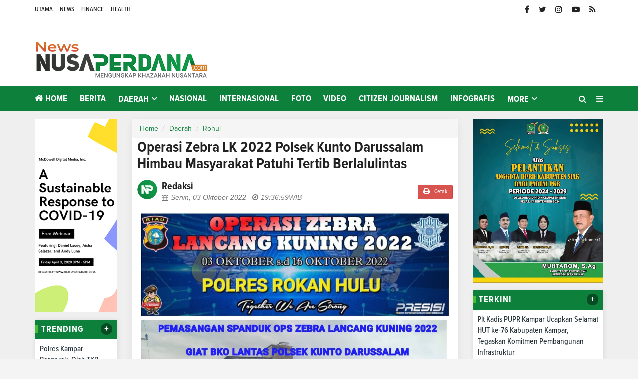

--- FILE ---
content_type: text/html; charset=UTF-8
request_url: https://news.nusaperdana.com/operasi-zebra-lk-2022-polsek-kunto-darussalam-himbau-masyarakat-patuhi-tertib-berlalulintas
body_size: 12590
content:
<!DOCTYPE html>
<html lang="en">
    <head>
        <meta charset="utf-8">
        <meta http-equiv="X-UA-Compatible" content="IE=edge">
        <meta name="viewport" content="width=device-width, initial-scale=1">
        <!-- The above 3 meta tags *must* come first in the head; any other head content must come *after* these tags -->
  
<title>Operasi Zebra LK 2022 Polsek Kunto Darussalam Himbau Masyarakat Patuhi Tertib Berlalulintas</title>
<link rel="shortcut icon" href="https://news.nusaperdana.com/favicon.ico">
<link rel="apple-touch-icon" sizes="180x180" href="https://news.nusaperdana.com/ic/apple-touch-icon.png">
<link rel="icon" type="image/png" sizes="32x32" href="https://news.nusaperdana.com/ic/favicon-32x32.png">
<link rel="icon" type="image/png" sizes="16x16" href="https://news.nusaperdana.com/ic/favicon-16x16.png">
<link rel="manifest" href="https://news.nusaperdana.com/ic/site.webmanifest">
<meta name="msapplication-TileColor" content="#111">
<meta name="theme-color" content="#111">

<meta property="fb:app_id" content="281340185297339" />
<meta property="article:author" content="https://www.facebook.com/NusaPerdanaGlobalMedia" />
<meta property="article:publisher" content="https://www.facebook.com/NusaPerdanaGlobalMedia" />
<meta property="og:type" content="article" />
<meta property="og:site_name" content="nusanperdana.com" />
 <meta property="og:url" content="https://news.nusaperdana.com/operasi-zebra-lk-2022-polsek-kunto-darussalam-himbau-masyarakat-patuhi-tertib-berlalulintas">
<meta property="og:title" content="Operasi Zebra LK 2022 Polsek Kunto Darussalam Himbau Masyarakat Patuhi Tertib Berlalulintas" />
<meta property="og:description" content="" />
<meta property="og:image:type" content="image/jpeg">
<meta property="og:image" content="https://nusaperdana.com/assets/berita/original/87410160573-img-20221003-wa0024.jpg">
<!-- Twitter Card data -->
<meta name="twitter:card" content="summary">
<meta name="twitter:site" content="@nusa_perdana">
<meta name="twitter:creator" content="@nusa_perdana">
<meta name="twitter:title" content="Operasi Zebra LK 2022 Polsek Kunto Darussalam Himbau Masyarakat Patuhi Tertib Berlalulintas">
<meta name="twitter:description" content="">
<meta name="twitter:image" content="https://news.nusaperdana.com/assets/berita/original/87410160573-img-20221003-wa0024.jpg">
<meta name="twitter:image:alt" content="Operasi Zebra LK 2022 Polsek Kunto Darussalam Himbau Masyarakat Patuhi Tertib Berlalulintas">
 <!-- Gplus Widget-->
<meta itemprop="name" content="Operasi Zebra LK 2022 Polsek Kunto Darussalam Himbau Masyarakat Patuhi Tertib Berlalulintas">
<meta itemprop="">
<meta itemprop="image" content="https://nusaperdana.com/assets/berita/original/87410160573-img-20221003-wa0024.jpg">
<meta itemprop="og:headline" content="Operasi Zebra LK 2022 Polsek Kunto Darussalam Himbau Masyarakat Patuhi Tertib Berlalulintas" />
<meta itemprop="og:description" content="" />

<!--AMP-->
<!--Google Search Console-->
 <script type="application/ld+json">
{
  "@context": "http://schema.org",
  "@type": "NewsArticle",
  "mainEntityOfPage": {
    "@type": "WebPage",
    "@id": "https://news.nusaperdana.com/operasi-zebra-lk-2022-polsek-kunto-darussalam-himbau-masyarakat-patuhi-tertib-berlalulintas"
  },
  "headline": "Operasi Zebra LK 2022 Polsek Kunto Darussalam Himbau Masyarakat Patuhi Tertib Berlalulintas",
  "image": {
    "@type": "ImageObject",
    "url": "https://nusaperdana.com/assets/berita/original/87410160573-img-20221003-wa0024.jpg",
    "height": 800,
    "width": 800
  },
  "datePublished": "Mon, 03 Oct 2022 19:36:59 +0700",
  "dateModified": "Mon, 03 Oct 2022 19:36:59 +0700",
  "author": {
    "@type": "Person",
    "name": "Redaksi"
  },
   "publisher": {
    "@type": "Organization",
    "name": "news.nusaperdana.com",
    "logo": {
      "@type": "ImageObject",
      "url": "https://news.nusaperdana.com/tema/assets/img/logo.png",
      "width": 400,
      "height": 104
    }
  },
  "description": ""
}
</script>

<link href="https://news.nusaperdana.com/tema/assets/css/bootstrap.css" rel="stylesheet">
<link href="https://news.nusaperdana.com/tema/assets/css/animsition.min.css" rel="stylesheet">
<link href="https://news.nusaperdana.com/tema/assets/css/font-awesome.min.css" rel="stylesheet">
<link href="https://news.nusaperdana.com/tema/assets/themify-icons/themify-icons.css" rel="stylesheet">
<link href="https://news.nusaperdana.com/tema/assets/css/bootsnav.css" rel="stylesheet">
<link href="https://news.nusaperdana.com/tema/assets/owl-carousel/owl.carousel.css" rel="stylesheet">
<link href="https://news.nusaperdana.com/tema/assets/owl-carousel/owl.theme.css" rel="stylesheet">
<link href="https://news.nusaperdana.com/tema/assets/owl-carousel/owl.transitions.css" rel="stylesheet">
<link href="https://news.nusaperdana.com/tema/assets/css/magnific-popup.css" rel="stylesheet">
<link href="https://news.nusaperdana.com/tema/assets/css/fluidbox.min.css" rel="stylesheet">
<link href="https://news.nusaperdana.com/tema/assets/css/style2024.css" rel="stylesheet">   

<style type="text/css">
.table td{padding:0px !important}
.table article{
    padding-right: 10px;
}
.table-borderless > tbody > tr > td,
.table-borderless > tbody > tr > th,
.table-borderless > tfoot > tr > td,
.table-borderless > tfoot > tr > th,
.table-borderless > thead > tr > td,
.table-borderless > thead > tr > th {
    border: none;
}
         .video-container {
position: relative;
padding-bottom: 56.25%;
padding-top: 30px; height: 0; overflow: hidden;
}
.video-container iframe,
.video-container object,
.video-container embed {
position: absolute;
top: 0;
left: 0;
width: 100%;
height: 100%;
}
        iframe {
    margin: none;
    padding: none;
    background: #f2f2f2; /* this is just to make the frames easier to see */
    border: none;
}
.detailku img{
    width: 100%;
    height: auto;
}
        /*section terkait*/
#section_terkait *, 
#section_terkait *:after, 
#section_terkait *:before{
    -webkit-box-sizing: border-box; 
    -moz-box-sizing: border-box; 
    box-sizing: border-box; 
}
.sticky {
  position: fixed;
  top: 0;
  width: 100%;
}

.sticky + .content {
  padding-top: 60px;
}
#section_terkait {
    background: #F1F1F1;
    border: 1px solid #E1E1E1;
    margin: 40px 0;
    padding: 0 15px;
    padding-bottom: 15px;
}
#section_terkait .title-section_terkait {
    line-height: 1.2em;
    background: #CD2027;
    width: 120px;
    border-radius: 15px;
    color: #FFF;
    font-size: 16px;
    text-align: center;
    padding: 6px 0;
    vertical-align: middle;
    height: 30px;
    margin: 0;
    margin-top: -14px;
}
#section_terkait #list-section_terkait,
#section_terkait #list-section_terkait > li {
    list-style: none;
    margin: 0;
    padding: 0;
}
#section_terkait #list-section_terkait > li {
    margin-top:15px;
}
#section_terkait #list-section_terkait > li > a:after {
    background: url(https://news.nusaperdana.com/bk.png) no-repeat;
    position: absolute;
    width: 9px;
    height: 9px;
    left: 0;
    top: 6px;
    margin-top: 2px;
    content: "";
}
#section_terkait #list-section_terkait > li > a{
    display: block;
    position: relative;
    font-size: 16px;
    padding-left: 19px;
    color: #000 !important;
    line-height: 1.5em !important;
    font-weight: normal;
    -webkit-text-size-adjust: 100%;
    z-index: 1;
    background-size: 9px;
    
}
#section_terkait #list-section_terkait > li > a:hover {
    color: #FF0000 !important;
    text-decoration: none;

}
#list-section_terkait > li::after {
    display: none;

}
</style>
<script type='text/javascript' src='//platform-api.sharethis.com/js/sharethis.js#property=5d5d0875c60153001277c1b8&product=inline-share-buttons' async='async'></script>

<script async src="//pagead2.googlesyndication.com/
pagead/js/adsbygoogle.js"></script>
<script>
(adsbygoogle = window.adsbygoogle || []).push({
google_ad_client: "pub-5525699324106176",
enable_page_level_ads: true
});
</script>

    </head>
     

       <body class="news-layout3">
        <div class="main-content">
            <div class="page-outer-wrap">
                <div class="top-header">
                    <div class="container ab">
                        <div class="row">
                            <div class="col-sm-6 col-md-9">
                                <div class="header-nav">
                                   <ul>
                                    <li><a href="https://nusaperdana.com/">Utama</a></li>
<li><a href="https://news.nusaperdana.com/">News</a></li>
<li><a href="https://finance.nusaperdana.com/">Finance</a></li>
<li><a href="https://health.nusaperdana.com/">Health</a></li>
                                </ul>
                                </div>
                            </div>
                            <div class="col-sm-6 col-md-3">
                                 <ul class="top-socia-share">
                                <li>
                                    <a class="fb" href="https://www.facebook.com/NusaPerdanaGlobalMedia/" target="_BLANK"><i class="fa fa-facebook"></i></a>
                                    <a class="tw" target="_BLANK" href="https://twitter.com/nusa_perdana"><i class="fa fa-twitter"></i></a>
                                    <a class="ig" target="_BLANK" href="https://www.instagram.com/perdananusa/"><i class="fa fa-instagram"></i></a>
                                    <a class="yt" target="_BLANK" href="https://www.youtube.com/channel/UCuc4iqNVuaqeejlKd4DwVJg?app=desktop"><i class="fa fa-youtube-play"></i></a>
                                    
                                    <a class="yt" target="_BLANK" href="https://news.nusaperdana.com/rss"><i class="fa fa-rss"></i></a>
                                    
                                </li>
                              
                                
                            </ul>
                            </div>
                        </div>
                    </div>
                </div>
                <!-- /.End of top header -->
                <div class="abu">
                <div class="logo-wrapper">
                    <div class="container">
                        <div class="row">
                            <div class="col-sm-4">
                                <div class="header-logo">
                                    <a href="https://news.nusaperdana.com/" class="logo-img">
                                        <img src="https://news.nusaperdana.com/tema/assets/img/logo.png" alt="">
                                    </a>
                                </div>
                            </div>
                            <div class="col-sm-8">
                                <div class="header-banner">
                                         </div>
                            </div>
                        </div>
                    </div>
                </div>
                <!-- /.End of logo section -->
                <div class="batasx">
                <nav class="navbar navbar-mobile navbar-custom navbar-sticky menu-bar-bottom bootsnav">
                    <div class="container">
                        <div class="attr-nav">
                            <ul>
                                <li id="btn-search1"><a href="javascript:void(0)" id="btn-search2"><i class="fa fa-search"></i></a></li>
                                <li class="side-menu hidden-xs"><a href="javascript:void(0)"><i class="fa fa-bars" style="color: #efefef;"></i></a></li>
                                
                            </ul>
                        </div>
                        <!-- End Atribute Navigation -->
                        <!-- Start Header Navigation -->
                        <div class="navbar-header">
                            <button type="button" class="navbar-toggle" data-toggle="collapse" data-target="#navbar-menu">
                                <i class="fa fa-bars"></i>
                            </button>
                            <a class="navbar-brand" href="https://news.nusaperdana.com/"><img src="https://news.nusaperdana.com/tema/assets/img/logomobile.png" class="logo" alt=""></a>
                        </div>
                        <!-- End Header Navigation -->
                        <!-- Collect the nav links, forms, and other content for toggling -->
                        <div class="collapse navbar-collapse" id="navbar-menu">
                            <ul class="nav navbar-nav" data-in="navFadeInDown" data-out="navFadeOutUp">
                               
                                    <li class="home">
                            <a href="https://nusaperdana.com/"><i class="fa fa-home"></i> Home</a>
                        
                    </li>
                                            <li>
                        <a href="https://news.nusaperdana.com/category/berita">Berita</a>
                    </li>
                                 <li class="dropdown">
                            <a href="https://news.nusaperdana.com/category/daerah" class="dropdown-toggle" data-toggle="dropdown" role="button" aria-haspopup="true" aria-expanded="false">Daerah</a>
                        <ul class="dropdown-menu">
                                                     <li><a href="https://news.nusaperdana.com/sub/meranti">Meranti</a></li>
                                                          <li><a href="https://news.nusaperdana.com/sub/kuansing">Kuansing</a></li>
                                                          <li><a href="https://news.nusaperdana.com/sub/inhil">Inhil</a></li>
                                                          <li><a href="https://news.nusaperdana.com/sub/inhu">Inhu</a></li>
                                                          <li><a href="https://news.nusaperdana.com/sub/rohil">Rohil</a></li>
                                                          <li><a href="https://news.nusaperdana.com/sub/rohul">Rohul</a></li>
                                                          <li><a href="https://news.nusaperdana.com/sub/dumai">Dumai</a></li>
                                                          <li><a href="https://news.nusaperdana.com/sub/bengkalis">Bengkalis</a></li>
                                                          <li><a href="https://news.nusaperdana.com/sub/siak">Siak</a></li>
                                                          <li><a href="https://news.nusaperdana.com/sub/pelalawan">Pelalawan</a></li>
                                                          <li><a href="https://news.nusaperdana.com/sub/kampar">Kampar</a></li>
                                                          <li><a href="https://news.nusaperdana.com/sub/pekanbaru">Pekanbaru</a></li>
                                                          <li><a href="https://news.nusaperdana.com/sub/kota-tegal">Kota Tegal</a></li>
                                                          <li><a href="https://news.nusaperdana.com/sub/tanjung-jabung-timur">Tanjung Jabung Timur</a></li>
                                                          <li><a href="https://news.nusaperdana.com/sub/bekasi">Bekasi</a></li>
                                                          <li><a href="https://news.nusaperdana.com/sub/tanatoraja">Tana Toraja</a></li>
                                                          <li><a href="https://news.nusaperdana.com/sub/torajautara">Toraja Utara</a></li>
                                                          <li><a href="https://news.nusaperdana.com/sub/tegal">Tegal</a></li>
                                                          <li><a href="https://news.nusaperdana.com/sub/">Brebes</a></li>
                                                          <li><a href="https://news.nusaperdana.com/sub/DPRD-Bengkalis">DPRD Bengkalis</a></li>
                                                          <li><a href="https://news.nusaperdana.com/sub/Simeulue">Simeulue</a></li>
                                                          <li><a href="https://news.nusaperdana.com/sub/aceh-barat">Aceh Barat</a></li>
                                                          <li><a href="https://news.nusaperdana.com/sub/Aceh-Singkil">Aceh Singkil</a></li>
                                                          <li><a href="https://news.nusaperdana.com/sub/Kota-Makassar">Kota Makassar</a></li>
                                                          <li><a href="https://news.nusaperdana.com/sub/Gowa">Gowa</a></li>
                                                          <li><a href="https://news.nusaperdana.com/sub/Kota-Padang">Kota Padang</a></li>
                                                          <li><a href="https://news.nusaperdana.com/sub/Purwakarta">Purwakarta</a></li>
                                                          <li><a href="https://news.nusaperdana.com/sub/Kota-Subulussalam">Kota Subulussalam</a></li>
                                                          <li><a href="https://news.nusaperdana.com/sub/Bireuen">Bireuen</a></li>
                                                          <li><a href="https://news.nusaperdana.com/sub/Kota-Jambi">Kota Jambi</a></li>
                                                          <li><a href="https://news.nusaperdana.com/sub/DPRD-Siak">DPRD Siak</a></li>
                                                          <li><a href="https://news.nusaperdana.com/sub/Aceh-Selatan">Aceh Selatan</a></li>
                                                          <li><a href="https://news.nusaperdana.com/sub/Pangkajene-Dan-Kepulauan">Pangkajene Dan Kepulauan</a></li>
                                                          <li><a href="https://news.nusaperdana.com/sub/Barru">Barru</a></li>
                                                          <li><a href="https://news.nusaperdana.com/sub/Subang">Subang</a></li>
                                                          <li><a href="https://news.nusaperdana.com/sub/Karawang">Karawang</a></li>
                                                          <li><a href="https://news.nusaperdana.com/sub/Kota-Tanjung-Pinang">Kota Tanjung Pinang</a></li>
                                                          <li><a href="https://news.nusaperdana.com/sub/Karimun">Karimun</a></li>
                                                          <li><a href="https://news.nusaperdana.com/sub/Bintan">Bintan</a></li>
                                                          <li><a href="https://news.nusaperdana.com/sub/Asahan">Asahan</a></li>
                                                          <li><a href="https://news.nusaperdana.com/sub/Labuhanbatu-Utara">Labuhanbatu Utara</a></li>
                                                          <li><a href="https://news.nusaperdana.com/sub/Kota-Medan">Kota Medan</a></li>
                                                          <li><a href="https://news.nusaperdana.com/sub/Batu-Bara">Batu Bara</a></li>
                                                          <li><a href="https://news.nusaperdana.com/sub/Kota-Langsa">Kota Langsa</a></li>
                                                          <li><a href="https://news.nusaperdana.com/sub/Aceh-Timur">Aceh Timur</a></li>
                                                          <li><a href="https://news.nusaperdana.com/sub/Riau">Riau</a></li>
                                                          <li><a href="https://news.nusaperdana.com/sub/Labuhan-Batu">Labuhan Batu</a></li>
                                                      </ul>
                    </li>

                         <li>
                        <a href="https://news.nusaperdana.com/category/nasional">Nasional</a>
                    </li>
                         <li>
                        <a href="https://news.nusaperdana.com/category/internasional">Internasional</a>
                    </li>
                         <li>
                        <a href="https://news.nusaperdana.com/category/foto">Foto</a>
                    </li>
                         <li>
                        <a href="https://news.nusaperdana.com/category/video">Video</a>
                    </li>
                         <li>
                        <a href="https://news.nusaperdana.com/category/citizen_journalism">Citizen Journalism</a>
                    </li>
                         <li>
                        <a href="https://news.nusaperdana.com/category/Infografis">Infografis</a>
                    </li>
             
                    <li class="dropdown">
                        <a href="#" class="dropdown-toggle" data-toggle="dropdown" role="button" aria-haspopup="true" aria-expanded="false">More</a>
                        <ul class="dropdown-menu">
                                                    <li>
                                
                                    <a href="https://news.nusaperdana.com/category/Podcast">Podcast</a>
                                    
                            </li>
                                                        <li>
                                
                                    <a href="https://news.nusaperdana.com/category/sport">Sport</a>
                                    
                            </li>
                                                         <li>
                                
                                    <a href="https://news.nusaperdana.com/editor">Pilihan Editor</a>
                                    
                            </li>
                            
                                                        <li>
                                
                                    <a href="https://news.nusaperdana.com/popular">Terpopuler</a>
                                    
                            </li>
                                                    
                                                     <li>
                                
                                    <a href="https://news.nusaperdana.com/advertorial">Advertorial</a>
                                    
                            </li>
                                                        <li>
                                
                                    <a href="https://news.nusaperdana.com/foto">Galeri </a>
                                    
                           
                            
                                <li>
                                
                                    <a href="https://news.nusaperdana.com/indeks">Indeks </a>
                                    
                            </li>
                            <!-- /.End of category menu -->
                            </ul>
                        </div><!-- /.navbar-collapse -->
                    </div>   
                    <div class="side" id="side">
                        <a href="#" class="close-side"><i class="ti-close"></i></a>
                        <div class="widget">
                             <ul class="link">
                            <li> <a href="https://nusaperdana.com/news/about">Tentang Kami</a></li>
<li><a href="https://nusaperdana.com/news/redaksi">Redaksi</a></li>
<li><a href="https://nusaperdana.com/news/pedoman">Pedoman</a></li>
<li><a href="https://nusaperdana.com/news/disclaimer">Disclaimer</a></li>
<li><a href="https://nusaperdana.com/news/kontak">Kontak</a></li>
                        </ul>
                        </div>
                        <div class="latest_post_widget">
                            <h3 class="widget-title">Latest Post</h3>
                                                    <div class="media latest_post">
                            <a class="media-left" href="https://news.nusaperdana.com/news/detail/28189/plt-kadis-pupr-kampar-ucapkan-selamat-hut-ke76-kabupaten-kampar-tegaskan-komitmen-pembangunan-infrastruktur">
                                <img src="https://nusaperdana.com/assets/berita/thumb/14924448113-img_20260130_235726.jpg" class="media-object" alt="Plt Kadis PUPR Kampar Ucapkan Selamat HUT ke-76 Kabupaten Kampar, Tegaskan Komitmen Pembangunan Infrastruktur">
                            </a>
                            <div class="media-body">
                                <h6 class="media-heading"><a href="https://news.nusaperdana.com/news/detail/28189/plt-kadis-pupr-kampar-ucapkan-selamat-hut-ke76-kabupaten-kampar-tegaskan-komitmen-pembangunan-infrastruktur">Plt Kadis PUPR Kampar Ucapkan Selamat HUT ke-76 Kabupaten Kampar, Tegaskan Komitmen Pembangunan Infrastruktur</a></h6>
                                <div class="entry-meta">
                                    <span class="entry-date"><i class="fa fa-calendar-o" aria-hidden="true"></i><time datetime="2018-01-21T19:00">Jumat, 06 Februari 2026</time></span>
                                </div>
                            </div>
                        </div>
                        <!-- /.latest post -->
                                                <div class="media latest_post">
                            <a class="media-left" href="https://news.nusaperdana.com/news/detail/28188/polres-kampar-bergerak-olah-tkp-sengketa-lahan-50-hektare-di-desa-sei-kijang">
                                <img src="https://nusaperdana.com/assets/berita/thumb/81903757557-img-20260130-wa0031.jpg" class="media-object" alt="Polres Kampar Bergerak, Olah TKP Sengketa Lahan 50 Hektare di Desa Sei Kijang">
                            </a>
                            <div class="media-body">
                                <h6 class="media-heading"><a href="https://news.nusaperdana.com/news/detail/28188/polres-kampar-bergerak-olah-tkp-sengketa-lahan-50-hektare-di-desa-sei-kijang">Polres Kampar Bergerak, Olah TKP Sengketa Lahan 50 Hektare di Desa Sei Kijang</a></h6>
                                <div class="entry-meta">
                                    <span class="entry-date"><i class="fa fa-calendar-o" aria-hidden="true"></i><time datetime="2018-01-21T19:00">Jumat, 30 Januari 2026</time></span>
                                </div>
                            </div>
                        </div>
                        <!-- /.latest post -->
                                                <div class="media latest_post">
                            <a class="media-left" href="https://news.nusaperdana.com/news/detail/28187/diduga-pungut-spp-rp26-ribu-per-bulan-smp-negeri-4-tapung-hulu-disorot">
                                <img src="https://nusaperdana.com/assets/berita/thumb/19896934549-img_20260129_105308.jpg" class="media-object" alt="Diduga Pungut SPP Rp26 Ribu per Bulan, SMP Negeri 4 Tapung Hulu Disorot">
                            </a>
                            <div class="media-body">
                                <h6 class="media-heading"><a href="https://news.nusaperdana.com/news/detail/28187/diduga-pungut-spp-rp26-ribu-per-bulan-smp-negeri-4-tapung-hulu-disorot">Diduga Pungut SPP Rp26 Ribu per Bulan, SMP Negeri 4 Tapung Hulu Disorot</a></h6>
                                <div class="entry-meta">
                                    <span class="entry-date"><i class="fa fa-calendar-o" aria-hidden="true"></i><time datetime="2018-01-21T19:00">Ahad, 18 Januari 2026</time></span>
                                </div>
                            </div>
                        </div>
                        <!-- /.latest post -->
                                                <div class="media latest_post">
                            <a class="media-left" href="https://news.nusaperdana.com/news/detail/28186/aula-stanum-mangkrak-dana-pi-rp6-miliar-disorot-lppnri-kampar-desak-kejaksaan-tindaklanjuti-laporan">
                                <img src="https://nusaperdana.com/assets/berita/thumb/30353259800-img_20260129_201003.jpg" class="media-object" alt="Aula Stanum Mangkrak, Dana PI Rp6 Miliar Disorot, LPPNRI Kampar Desak Kejaksaan Tindaklanjuti Laporan">
                            </a>
                            <div class="media-body">
                                <h6 class="media-heading"><a href="https://news.nusaperdana.com/news/detail/28186/aula-stanum-mangkrak-dana-pi-rp6-miliar-disorot-lppnri-kampar-desak-kejaksaan-tindaklanjuti-laporan">Aula Stanum Mangkrak, Dana PI Rp6 Miliar Disorot, LPPNRI Kampar Desak Kejaksaan Tindaklanjuti Laporan</a></h6>
                                <div class="entry-meta">
                                    <span class="entry-date"><i class="fa fa-calendar-o" aria-hidden="true"></i><time datetime="2018-01-21T19:00">Kamis, 29 Januari 2026</time></span>
                                </div>
                            </div>
                        </div>
                        <!-- /.latest post -->
                                                <div class="media latest_post">
                            <a class="media-left" href="https://news.nusaperdana.com/news/detail/28185/satres-narkoba-polres-inhu-ringkus-oknum-pns-dan-p3k-paruh-waktu">
                                <img src="https://nusaperdana.com/assets/berita/thumb/61933083842-img-20260128-wa0041.jpg" class="media-object" alt="Satres Narkoba Polres Inhu Ringkus Oknum PNS dan P3K Paruh Waktu">
                            </a>
                            <div class="media-body">
                                <h6 class="media-heading"><a href="https://news.nusaperdana.com/news/detail/28185/satres-narkoba-polres-inhu-ringkus-oknum-pns-dan-p3k-paruh-waktu">Satres Narkoba Polres Inhu Ringkus Oknum PNS dan P3K Paruh Waktu</a></h6>
                                <div class="entry-meta">
                                    <span class="entry-date"><i class="fa fa-calendar-o" aria-hidden="true"></i><time datetime="2018-01-21T19:00">Selasa, 00  0000</time></span>
                                </div>
                            </div>
                        </div>
                        <!-- /.latest post -->
                                                <div class="media latest_post">
                            <a class="media-left" href="https://news.nusaperdana.com/news/detail/28184/didemo-dua-kali-galian-c-di-sungai-jalau-tetap-beroperasi-lppnri-kampar-negara-jangan-kalah-oleh-pelanggar-hukum">
                                <img src="https://nusaperdana.com/assets/berita/thumb/60885184326-img-20260126-wa0062.jpg" class="media-object" alt="Didemo Dua Kali, Galian C di Sungai Jalau Tetap Beroperasi, LPPNRI Kampar: Negara Jangan Kalah oleh Pelanggar Hukum">
                            </a>
                            <div class="media-body">
                                <h6 class="media-heading"><a href="https://news.nusaperdana.com/news/detail/28184/didemo-dua-kali-galian-c-di-sungai-jalau-tetap-beroperasi-lppnri-kampar-negara-jangan-kalah-oleh-pelanggar-hukum">Didemo Dua Kali, Galian C di Sungai Jalau Tetap Beroperasi, LPPNRI Kampar: Negara Jangan Kalah oleh Pelanggar Hukum</a></h6>
                                <div class="entry-meta">
                                    <span class="entry-date"><i class="fa fa-calendar-o" aria-hidden="true"></i><time datetime="2018-01-21T19:00">Senin, 26 Januari 2026</time></span>
                                </div>
                            </div>
                        </div>
                        <!-- /.latest post -->
                                                <div class="media latest_post">
                            <a class="media-left" href="https://news.nusaperdana.com/news/detail/28183/mantan-kades-indra-sakti-divonis-7-tahun-penjara-di-kasus-korupsi-lahan-transmigrasi">
                                <img src="https://nusaperdana.com/assets/berita/thumb/24216417246-img-20260126-wa0099.jpg" class="media-object" alt="Mantan Kades Indra Sakti Divonis 7 Tahun Penjara di Kasus Korupsi Lahan Transmigrasi">
                            </a>
                            <div class="media-body">
                                <h6 class="media-heading"><a href="https://news.nusaperdana.com/news/detail/28183/mantan-kades-indra-sakti-divonis-7-tahun-penjara-di-kasus-korupsi-lahan-transmigrasi">Mantan Kades Indra Sakti Divonis 7 Tahun Penjara di Kasus Korupsi Lahan Transmigrasi</a></h6>
                                <div class="entry-meta">
                                    <span class="entry-date"><i class="fa fa-calendar-o" aria-hidden="true"></i><time datetime="2018-01-21T19:00">Senin, 26 Januari 2026</time></span>
                                </div>
                            </div>
                        </div>
                        <!-- /.latest post -->
                                                <div class="media latest_post">
                            <a class="media-left" href="https://news.nusaperdana.com/news/detail/28182/shaqilla-azzahra-siswa-sdn-001-tembilahan-kota-terima-anugerah-award-internasional-di-irfw-2026">
                                <img src="https://nusaperdana.com/assets/berita/thumb/8439833272-img-20260126-wa0018.jpg" class="media-object" alt="Shaqilla Azzahra, Siswa SDN 001 Tembilahan Kota Terima Anugerah Award Internasional di IRFW 2026">
                            </a>
                            <div class="media-body">
                                <h6 class="media-heading"><a href="https://news.nusaperdana.com/news/detail/28182/shaqilla-azzahra-siswa-sdn-001-tembilahan-kota-terima-anugerah-award-internasional-di-irfw-2026">Shaqilla Azzahra, Siswa SDN 001 Tembilahan Kota Terima Anugerah Award Internasional di IRFW 2026</a></h6>
                                <div class="entry-meta">
                                    <span class="entry-date"><i class="fa fa-calendar-o" aria-hidden="true"></i><time datetime="2018-01-21T19:00">Senin, 26 Januari 2026</time></span>
                                </div>
                            </div>
                        </div>
                        <!-- /.latest post -->
                                                <div class="media latest_post">
                            <a class="media-left" href="https://news.nusaperdana.com/news/detail/28181/amir-luthfi-ucapkan-selamat-hut-ke76-kabupaten-kampar">
                                <img src="https://nusaperdana.com/assets/berita/thumb/85966473186-img_20260125_194929.jpg" class="media-object" alt="Amir Luthfi Ucapkan Selamat HUT ke-76 Kabupaten Kampar">
                            </a>
                            <div class="media-body">
                                <h6 class="media-heading"><a href="https://news.nusaperdana.com/news/detail/28181/amir-luthfi-ucapkan-selamat-hut-ke76-kabupaten-kampar">Amir Luthfi Ucapkan Selamat HUT ke-76 Kabupaten Kampar</a></h6>
                                <div class="entry-meta">
                                    <span class="entry-date"><i class="fa fa-calendar-o" aria-hidden="true"></i><time datetime="2018-01-21T19:00">Jumat, 06 Februari 2026</time></span>
                                </div>
                            </div>
                        </div>
                        <!-- /.latest post -->
                                                <div class="media latest_post">
                            <a class="media-left" href="https://news.nusaperdana.com/news/detail/28180/fh-unilak-study-visit-ke-kuala-lumpur-mahasiswa-dibekali-wawasan-hukum-internasional">
                                <img src="https://nusaperdana.com/assets/berita/thumb/25901708456-img-20260124-wa0020.jpg" class="media-object" alt="FH Unilak Study Visit ke Kuala Lumpur, Mahasiswa Dibekali Wawasan Hukum Internasional">
                            </a>
                            <div class="media-body">
                                <h6 class="media-heading"><a href="https://news.nusaperdana.com/news/detail/28180/fh-unilak-study-visit-ke-kuala-lumpur-mahasiswa-dibekali-wawasan-hukum-internasional">FH Unilak Study Visit ke Kuala Lumpur, Mahasiswa Dibekali Wawasan Hukum Internasional</a></h6>
                                <div class="entry-meta">
                                    <span class="entry-date"><i class="fa fa-calendar-o" aria-hidden="true"></i><time datetime="2018-01-21T19:00">Sabtu, 24 Januari 2026</time></span>
                                </div>
                            </div>
                        </div>
                        <!-- /.latest post -->
                                                </div>
                        <!-- /.End of latest post -->
                        
                    </div>
                    <!-- /. End of side menu -->
                    <div class="side-overlay"></div>
                </nav></div>
                <div class="clearfix"></div>
                <!-- /.End of navigation -->
                
               
                <div class="search">
                    <button id="btn-search-close" class="btn btn--search-close" aria-label="Close search form"> <i class="ti-close"></i></button>
                   <form class="search__form" action="https://news.nusaperdana.com/pencarian" method="post">
                    <input class="search__input" name="q" type="search" placeholder="Search and hit enter..."/>
                    <span class="search__info">Masukkan Kata Kunci atau ESC Untuk Keluar</span>
                </form>
                   
                </div></div>
                <!-- /.End of search full page  -->
                
<div class="hidden-lg">
     </div>
        
            <!--  /. End of newstricker --><!-- /.End of page header -->
                <div class="page-content">
                    <div class="container">
                       
                        <div class="row">
                        <div class="hidden-xs hidden-sm col-md-2 leftSidebar">
                          <div class="banner-content">
<a href="" target="_blank">
<img width="100%" class="img-responsive center-block"  src="https://nusaperdana.com/assets/banner/66993669886Desain_tanpa_judul.png"></a>
</div>
                        
 <div class="block-box3">

                              <div class="category_widget">         
                               <div class="boxlr mb15">            
          <div class="title_lr">
 <div class="tb-line"></div>
 <span>Trending</span>
 <a href="https://news.nusaperdana.com/popular" class="btn_more2 gtm_detikforum_btn_indeks">+</a>
 <div class="clearfix"></div>
 </div>     </div>              
                               
                                
                                <!--  /.End of title -->
                          
                                                                 <div class="media latest_post">
                                    <div class="media-body">
                                        <h6 class="media-heading"><a href="https://news.nusaperdana.com/polres-kampar-bergerak-olah-tkp-sengketa-lahan-50-hektare-di-desa-sei-kijang">Polres Kampar Bergerak, Olah TKP Sengketa Lahan 50 Hektare di Desa Sei Kijang</a></h6>
                                        <div class="entry-meta">
                                            <span class="entry-date"><i class="fa fa-eye" aria-hidden="true"></i> Dibaca : 225 Kali</time></span>
                                        </div>
                                    </div>
                                </div>
                                <!-- /.latest post -->
                                                                <div class="media latest_post">
                                    <div class="media-body">
                                        <h6 class="media-heading"><a href="https://news.nusaperdana.com/diduga-pungut-spp-rp26-ribu-per-bulan-smp-negeri-4-tapung-hulu-disorot">Diduga Pungut SPP Rp26 Ribu per Bulan, SMP Negeri 4 Tapung Hulu Disorot</a></h6>
                                        <div class="entry-meta">
                                            <span class="entry-date"><i class="fa fa-eye" aria-hidden="true"></i> Dibaca : 232 Kali</time></span>
                                        </div>
                                    </div>
                                </div>
                                <!-- /.latest post -->
                                                                <div class="media latest_post">
                                    <div class="media-body">
                                        <h6 class="media-heading"><a href="https://news.nusaperdana.com/aula-stanum-mangkrak-dana-pi-rp6-miliar-disorot-lppnri-kampar-desak-kejaksaan-tindaklanjuti-laporan">Aula Stanum Mangkrak, Dana PI Rp6 Miliar Disorot, LPPNRI Kampar Desak Kejaksaan Tindaklanjuti Laporan</a></h6>
                                        <div class="entry-meta">
                                            <span class="entry-date"><i class="fa fa-eye" aria-hidden="true"></i> Dibaca : 498 Kali</time></span>
                                        </div>
                                    </div>
                                </div>
                                <!-- /.latest post -->
                                                                <div class="media latest_post">
                                    <div class="media-body">
                                        <h6 class="media-heading"><a href="https://news.nusaperdana.com/satres-narkoba-polres-inhu-ringkus-oknum-pns-dan-p3k-paruh-waktu">Satres Narkoba Polres Inhu Ringkus Oknum PNS dan P3K Paruh Waktu</a></h6>
                                        <div class="entry-meta">
                                            <span class="entry-date"><i class="fa fa-eye" aria-hidden="true"></i> Dibaca : 469 Kali</time></span>
                                        </div>
                                    </div>
                                </div>
                                <!-- /.latest post -->
                                                                <div class="media latest_post">
                                    <div class="media-body">
                                        <h6 class="media-heading"><a href="https://news.nusaperdana.com/didemo-dua-kali-galian-c-di-sungai-jalau-tetap-beroperasi-lppnri-kampar-negara-jangan-kalah-oleh-pelanggar-hukum">Didemo Dua Kali, Galian C di Sungai Jalau Tetap Beroperasi, LPPNRI Kampar: Negara Jangan Kalah oleh Pelanggar Hukum</a></h6>
                                        <div class="entry-meta">
                                            <span class="entry-date"><i class="fa fa-eye" aria-hidden="true"></i> Dibaca : 1305 Kali</time></span>
                                        </div>
                                    </div>
                                </div>
                                <!-- /.latest post -->
                                                                <br>
                            </div>
                       
                            <!-- /.End of trending post -->
                                <!-- /.End of single post-->

                            </div>
                            
              </div>
                            <main class="col-xs-12 col-sm-8 col-md-7 content tengah">
                                        <div class="category_widget_detail">
                                    <ul class="breadcrumb">
    <li><a href="https://news.nusaperdana.com/">Home</a></li>
    <li><a href="https://news.nusaperdana.com/category/daerah">Daerah</a></li>
        <li class="active"><a href="https://news.nusaperdana.com/sub/rohul">Rohul</a></li></ul>
                        
                            <div class="category-holder-detail">
                               <div class="det">
                                <header class="details-header">
                              
                               
                                                                                                                                    <h2 style="margin-top:-7px; ">Operasi Zebra LK 2022 Polsek Kunto Darussalam Himbau Masyarakat Patuhi Tertib Berlalulintas</h2>
                                            
<div class="row m-b0" style="margin-top: 15px;">
<div class="col-md-9 col-xs-12 m-b0 sb">
  <a href="https://news.nusaperdana.com/penulis/admin">
<div class="media">
  <div class="media-left">
    <img src="https://nusaperdana.com/assets/user/95574784182icon_iklik_(3).png" class="media-object img-circle" style="width:40px;height: 40px;">
  </div>
  <div class="media-body">
    <h4 class="media-heading">Redaksi</h4>
         <div class="entry-meta" style="margin-top: -5px;">
                                                            
<span class="entry-date"><i class="fa fa-calendar" aria-hidden="true"></i>Senin, 03 Oktober 2022</span>
<span class="entry-date"><i class="fa fa-clock-o" aria-hidden="true"></i>19:36:59<span class="hidden-xs"> WIB</span></span>
                                                
                                                        </div>
  </div>
</div>
</a>
</div>
<div class="col-md-3 col-xs-3 hidden-xs">
<div align="right">
       <h6 class="huruf">
      <a target="_blank" href="https://news.nusaperdana.com/cetak/operasi-zebra-lk-2022-polsek-kunto-darussalam-himbau-masyarakat-patuhi-tertib-berlalulintas" class="btn btn-danger btn-sm"><i class="fa fa-print"></i> Cetak</a>
      </h6>
                                                    </div>
  </div>
 </div>
                                             <!-- Go to www.addthis.com/dashboard to customize your tools -->

                                        <!-- Go to www.addthis.com/dashboard to customize your tools -->

                                        </header></div>
                                <img width="100%" src="https://nusaperdana.com/assets/berita/original/87410160573-img-20221003-wa0024.jpg" class="img-responsive " alt=""/>
  
          <div style="background: #F1F1F1;
                      padding:10px;color: #000 !important;
                      margin-bottom:5px;">             <small style="line-height: 12px;">Operasi Zebra LK 2022 Polsek Kunto Darussalam Himbau Masyarakat Patuhi Tertib Berlalulintas</small>
                       </div> <div class="post_details">
                                <div class="details-body">
                                  <div class="sharethis-inline-share-buttons"></div>
                                  <br>
 <div class="detailku">
  <p dir="ltr"><strong>Nusaperdana.com, Rohul -</strong> Personil Polsek Kunto Darussalam Polres Rokan Hulu (Rohul) dipimpin AKP Fandri SH melakukan kegiatan Operasi&nbsp; Zebra Lancang Kuning (LK) 2022.yang secara serentak dilaksanakan diseluruh Indonesia.</p>

<p dir="ltr">Kapolres Rohul AKBP Pangucap Priyo Soegito SIK MH melalui Kapolsek AKP Fandri SH menyampaikan kegiatan Operasi zebra hari ini resmi dilaksanakan.</p>

<p dir="ltr">Aipda Rinto Simanjuntak SH selaku BKO Lantas Polsek Kunto Darussalam mengatakan pihaknya sudah memasang spanduk untuk menghimbau masyarakat&nbsp; Ops zebra&nbsp;LK 2022 mulai dilaksanakan 3/10/2022.</p>
        

                           


<p dir="ltr">Giat titik operasi dilaksanakan di<u> </u>jalan Tengku Pahlawan, Kota Lama KM 172/173 Kecamatan Kunto Darrussalam dan Di Pasar Kotalama KM 171/172 Kecamatan&nbsp; Kunto Darussalam.</p>

<p dir="ltr">Kapolsek Kunto Darussalam AKP Fandri SH menyampaikan dari kegiatan ini, agar Masyarakat mengetahui,sejak dari tanggal 3 hingga 16&nbsp; Oktober 2022 Polri melaksanakan Operasi Zebra&nbsp; LK 2022 secara serentak.</p>

<p dir="ltr">&quot;Kemudian agar para pengguna jalan raya lebih hati-hati dan tetap mematuhi peraturan lalu lintas dan membawa surat surat kendaraan dan perlengkapan lainnya saat mengemudi dan mengendarai kendaraan,&quot; pungkasnya. (Humas Polres Rohul/GS).</p></p>                                                                               
                                        
    <div class="padding-bottom-30">
          <script src="https://apis.google.com/js/platform.js"></script>

<div class="g-ytsubscribe" data-channelid="UCuY61hglvso7qj-AYQn4SKQ" data-layout="full" data-count="hidden"></div>
        </div>
                                         
                                         <br>
                                        
                                          <header class="details-header">
                                           
                                            <div class="element-block" align="center">
                                                <div class="entry-meta">
                                                    <span class="entry-date">
                                                      &nbsp;Editor
 : <b>Redaksi </b></span> 
                                                    
                                                </div>
                                                 
                                                
                                            </div>
                       </header>
                                        

                                        <!-- Go to www.addthis.com/dashboard to customize your tools -->
<div class="sharethis-inline-share-buttons"></div>
                                         
                                       
                                        
                                         </div>
                                           
                                         
                          </div>
                        <br>
                           
             
                                    
                                    <!--konten-->
                                       <div align="center" class="det"><h4 class="index-title">[Ikuti <b>Nusaperdana.com</b> Melalui Sosial Media] </h4><br>
                    <div id="fb-root"></div>
<script>(function(d, s, id) {
  var js, fjs = d.getElementsByTagName(s)[0];
  if (d.getElementById(id)) return;
  js = d.createElement(s); js.id = id;
  js.src = "//connect.facebook.net/id_ID/sdk.js#xfbml=1&version=v2.0";
  fjs.parentNode.insertBefore(js, fjs);
}(document, 'script', 'facebook-jssdk'));</script>

<div class="fb-page" data-href="https://www.facebook.com/NusaPerdanaGlobalMedia" data-small-header="false" data-adapt-container-width="true" data-hide-cover="false" data-show-facepile="true"><blockquote cite="https://www.facebook.com/NusaPerdanaGlobalMedia/" class="fb-xfbml-parse-ignore"><a href="https://www.facebook.com/NusaPerdanaGlobalMedia/">Nusaperdana.com</a></blockquote></div>


</div>
                                    <!--end-->
                                    </div>
                                  
                                    <!--konten-->
                                    <hr>
                                     <div class="post_related det">
                                   
                                   
                                      
                                                        
  
                  
               
                                    <h3 class="replay_title">Tulis Komentar </h3>
                               

   
    
    <div  class="fb-comments" data-href="https://news.nusaperdana.com/operasi-zebra-lk-2022-polsek-kunto-darussalam-himbau-masyarakat-patuhi-tertib-berlalulintas" data-numposts="5" data-colorscheme="light"></div>
                               
                                <!-- /.End of comment content -->
                                <hr>
                              <div class="comment_form abc">      
                                 <h3 class="replay_title">Berita Lainnya </h3>    
                      
<table class="table table-borderless" width="100%">
   <tr><td width="50%"> <article class="post_article item_related">
                                                <a class="post_img" href="https://news.nusaperdana.com/amir-luthfi-ucapkan-selamat-hut-ke76-kabupaten-kampar">
                                                    <figure>
                                                       <div class="thumbnail55">
                                                        <img class="object-fit_cover" src="https://nusaperdana.com/assets/berita/large/85966473186-img_20260125_194929.jpg" alt=""></div>
                                                    </figure>
                                                </a>
                                                <h4><a href="https://news.nusaperdana.com/amir-luthfi-ucapkan-selamat-hut-ke76-kabupaten-kampar">Amir Luthfi Ucapkan Selamat HUT ke-76 Kabupaten Kampar</a></h4>
                                            </article></td>
                               
    <td width="50%"> <article class="post_article item_related">
                                                <a class="post_img" href="https://news.nusaperdana.com/plt-kadis-pupr-kampar-ucapkan-selamat-hut-ke76-kabupaten-kampar-tegaskan-komitmen-pembangunan-infrastruktur">
                                                    <figure>
                                                       <div class="thumbnail55">
                                                        <img class="object-fit_cover" src="https://nusaperdana.com/assets/berita/large/14924448113-img_20260130_235726.jpg" alt=""></div>
                                                    </figure>
                                                </a>
                                                <h4><a href="https://news.nusaperdana.com/plt-kadis-pupr-kampar-ucapkan-selamat-hut-ke76-kabupaten-kampar-tegaskan-komitmen-pembangunan-infrastruktur">Plt Kadis PUPR Kampar Ucapkan Selamat HUT ke-76 Kabupaten Kampar, Tegaskan Komitmen Pembangunan Infrastruktur</a></h4>
                                            </article></td>
                               
    </tr><tr><td width="50%"> <article class="post_article item_related">
                                                <a class="post_img" href="https://news.nusaperdana.com/polres-kampar-bergerak-olah-tkp-sengketa-lahan-50-hektare-di-desa-sei-kijang">
                                                    <figure>
                                                       <div class="thumbnail55">
                                                        <img class="object-fit_cover" src="https://nusaperdana.com/assets/berita/large/81903757557-img-20260130-wa0031.jpg" alt=""></div>
                                                    </figure>
                                                </a>
                                                <h4><a href="https://news.nusaperdana.com/polres-kampar-bergerak-olah-tkp-sengketa-lahan-50-hektare-di-desa-sei-kijang">Polres Kampar Bergerak, Olah TKP Sengketa Lahan 50 Hektare di Desa Sei Kijang</a></h4>
                                            </article></td>
                               
    <td width="50%"> <article class="post_article item_related">
                                                <a class="post_img" href="https://news.nusaperdana.com/aula-stanum-mangkrak-dana-pi-rp6-miliar-disorot-lppnri-kampar-desak-kejaksaan-tindaklanjuti-laporan">
                                                    <figure>
                                                       <div class="thumbnail55">
                                                        <img class="object-fit_cover" src="https://nusaperdana.com/assets/berita/large/30353259800-img_20260129_201003.jpg" alt=""></div>
                                                    </figure>
                                                </a>
                                                <h4><a href="https://news.nusaperdana.com/aula-stanum-mangkrak-dana-pi-rp6-miliar-disorot-lppnri-kampar-desak-kejaksaan-tindaklanjuti-laporan">Aula Stanum Mangkrak, Dana PI Rp6 Miliar Disorot, LPPNRI Kampar Desak Kejaksaan Tindaklanjuti Laporan</a></h4>
                                            </article></td>
                               
    </tr><tr><td width="50%"> <article class="post_article item_related">
                                                <a class="post_img" href="https://news.nusaperdana.com/didemo-dua-kali-galian-c-di-sungai-jalau-tetap-beroperasi-lppnri-kampar-negara-jangan-kalah-oleh-pelanggar-hukum">
                                                    <figure>
                                                       <div class="thumbnail55">
                                                        <img class="object-fit_cover" src="https://nusaperdana.com/assets/berita/large/60885184326-img-20260126-wa0062.jpg" alt=""></div>
                                                    </figure>
                                                </a>
                                                <h4><a href="https://news.nusaperdana.com/didemo-dua-kali-galian-c-di-sungai-jalau-tetap-beroperasi-lppnri-kampar-negara-jangan-kalah-oleh-pelanggar-hukum">Didemo Dua Kali, Galian C di Sungai Jalau Tetap Beroperasi, LPPNRI Kampar: Negara Jangan Kalah oleh Pelanggar Hukum</a></h4>
                                            </article></td>
                               
    <td width="50%"> <article class="post_article item_related">
                                                <a class="post_img" href="https://news.nusaperdana.com/mantan-kades-indra-sakti-divonis-7-tahun-penjara-di-kasus-korupsi-lahan-transmigrasi">
                                                    <figure>
                                                       <div class="thumbnail55">
                                                        <img class="object-fit_cover" src="https://nusaperdana.com/assets/berita/large/24216417246-img-20260126-wa0099.jpg" alt=""></div>
                                                    </figure>
                                                </a>
                                                <h4><a href="https://news.nusaperdana.com/mantan-kades-indra-sakti-divonis-7-tahun-penjara-di-kasus-korupsi-lahan-transmigrasi">Mantan Kades Indra Sakti Divonis 7 Tahun Penjara di Kasus Korupsi Lahan Transmigrasi</a></h4>
                                            </article></td>
                               
    </tr><tr><td width="50%"> <article class="post_article item_related">
                                                <a class="post_img" href="https://news.nusaperdana.com/shaqilla-azzahra-siswa-sdn-001-tembilahan-kota-terima-anugerah-award-internasional-di-irfw-2026">
                                                    <figure>
                                                       <div class="thumbnail55">
                                                        <img class="object-fit_cover" src="https://nusaperdana.com/assets/berita/large/8439833272-img-20260126-wa0018.jpg" alt=""></div>
                                                    </figure>
                                                </a>
                                                <h4><a href="https://news.nusaperdana.com/shaqilla-azzahra-siswa-sdn-001-tembilahan-kota-terima-anugerah-award-internasional-di-irfw-2026">Shaqilla Azzahra, Siswa SDN 001 Tembilahan Kota Terima Anugerah Award Internasional di IRFW 2026</a></h4>
                                            </article></td>
                               
    <td width="50%"> <article class="post_article item_related">
                                                <a class="post_img" href="https://news.nusaperdana.com/fh-unilak-study-visit-ke-kuala-lumpur-mahasiswa-dibekali-wawasan-hukum-internasional">
                                                    <figure>
                                                       <div class="thumbnail55">
                                                        <img class="object-fit_cover" src="https://nusaperdana.com/assets/berita/large/25901708456-img-20260124-wa0020.jpg" alt=""></div>
                                                    </figure>
                                                </a>
                                                <h4><a href="https://news.nusaperdana.com/fh-unilak-study-visit-ke-kuala-lumpur-mahasiswa-dibekali-wawasan-hukum-internasional">FH Unilak Study Visit ke Kuala Lumpur, Mahasiswa Dibekali Wawasan Hukum Internasional</a></h4>
                                            </article></td>
                               
    </tr>  </table>
                   
                         
            

                      
                      </div>
            
                                
                       
                        
                                    
                                    
                                </div>
                                <!-- /.End of  related post -->
                                    <!--end-->
                                    </div>
                                    
                                     </div>
                                    
                                   
                            </main>
 <aside class="col-xs-12 col-sm-4 col-md-3 rightSidebar">
                                
                                
                                
                                   <div class="banner-content">
<a href="" target="_blank">
<img width="100%" class="img-responsive center-block"  src="https://nusaperdana.com/assets/banner/37225169037IMG-20240918-WA0025.jpg"></a></div>
                    
                               
                               <div class="latest_post_widget">
                                   <div class="boxlr mb15">            
          <div class="title_lr">
 <div class="tb-line"></div>
 <span>Terkini</span>
 <a href="https://news.nusaperdana.com/indeks" class="btn_more2 gtm_detikforum_btn_indeks">+</a>
 <div class="clearfix"></div>
 </div>     </div> 
                                <!--  /.End of title -->
                                
                                                                 <div class="media latest_post">
                                    
                                    <div class="media-body">
                                        <h6 class="media-heading"><a href="https://news.nusaperdana.com/plt-kadis-pupr-kampar-ucapkan-selamat-hut-ke76-kabupaten-kampar-tegaskan-komitmen-pembangunan-infrastruktur">Plt Kadis PUPR Kampar Ucapkan Selamat HUT ke-76 Kabupaten Kampar, Tegaskan Komitmen Pembangunan Infrastruktur</a></h6>
                                        <div class="entry-meta">
                                            <span class="entry-date"><i class="fa fa-calendar-o" aria-hidden="true"></i>06 Februari 2026</time></span>
                                        </div>
                                    </div>
                                </div>
                                <!-- /.latest post -->
                                                                <div class="media latest_post">
                                    
                                    <div class="media-body">
                                        <h6 class="media-heading"><a href="https://news.nusaperdana.com/polres-kampar-bergerak-olah-tkp-sengketa-lahan-50-hektare-di-desa-sei-kijang">Polres Kampar Bergerak, Olah TKP Sengketa Lahan 50 Hektare di Desa Sei Kijang</a></h6>
                                        <div class="entry-meta">
                                            <span class="entry-date"><i class="fa fa-calendar-o" aria-hidden="true"></i>30 Januari 2026</time></span>
                                        </div>
                                    </div>
                                </div>
                                <!-- /.latest post -->
                                                                <div class="media latest_post">
                                    
                                    <div class="media-body">
                                        <h6 class="media-heading"><a href="https://news.nusaperdana.com/diduga-pungut-spp-rp26-ribu-per-bulan-smp-negeri-4-tapung-hulu-disorot">Diduga Pungut SPP Rp26 Ribu per Bulan, SMP Negeri 4 Tapung Hulu Disorot</a></h6>
                                        <div class="entry-meta">
                                            <span class="entry-date"><i class="fa fa-calendar-o" aria-hidden="true"></i>18 Januari 2026</time></span>
                                        </div>
                                    </div>
                                </div>
                                <!-- /.latest post -->
                                                                <div class="media latest_post">
                                    
                                    <div class="media-body">
                                        <h6 class="media-heading"><a href="https://news.nusaperdana.com/aula-stanum-mangkrak-dana-pi-rp6-miliar-disorot-lppnri-kampar-desak-kejaksaan-tindaklanjuti-laporan">Aula Stanum Mangkrak, Dana PI Rp6 Miliar Disorot, LPPNRI Kampar Desak Kejaksaan Tindaklanjuti Laporan</a></h6>
                                        <div class="entry-meta">
                                            <span class="entry-date"><i class="fa fa-calendar-o" aria-hidden="true"></i>29 Januari 2026</time></span>
                                        </div>
                                    </div>
                                </div>
                                <!-- /.latest post -->
                                                                <div class="media latest_post">
                                    
                                    <div class="media-body">
                                        <h6 class="media-heading"><a href="https://news.nusaperdana.com/satres-narkoba-polres-inhu-ringkus-oknum-pns-dan-p3k-paruh-waktu">Satres Narkoba Polres Inhu Ringkus Oknum PNS dan P3K Paruh Waktu</a></h6>
                                        <div class="entry-meta">
                                            <span class="entry-date"><i class="fa fa-calendar-o" aria-hidden="true"></i>00  0000</time></span>
                                        </div>
                                    </div>
                                </div>
                                <!-- /.latest post -->
                                                                <div class="media latest_post">
                                    
                                    <div class="media-body">
                                        <h6 class="media-heading"><a href="https://news.nusaperdana.com/didemo-dua-kali-galian-c-di-sungai-jalau-tetap-beroperasi-lppnri-kampar-negara-jangan-kalah-oleh-pelanggar-hukum">Didemo Dua Kali, Galian C di Sungai Jalau Tetap Beroperasi, LPPNRI Kampar: Negara Jangan Kalah oleh Pelanggar Hukum</a></h6>
                                        <div class="entry-meta">
                                            <span class="entry-date"><i class="fa fa-calendar-o" aria-hidden="true"></i>26 Januari 2026</time></span>
                                        </div>
                                    </div>
                                </div>
                                <!-- /.latest post -->
                                                                <div class="media latest_post">
                                    
                                    <div class="media-body">
                                        <h6 class="media-heading"><a href="https://news.nusaperdana.com/mantan-kades-indra-sakti-divonis-7-tahun-penjara-di-kasus-korupsi-lahan-transmigrasi">Mantan Kades Indra Sakti Divonis 7 Tahun Penjara di Kasus Korupsi Lahan Transmigrasi</a></h6>
                                        <div class="entry-meta">
                                            <span class="entry-date"><i class="fa fa-calendar-o" aria-hidden="true"></i>26 Januari 2026</time></span>
                                        </div>
                                    </div>
                                </div>
                                <!-- /.latest post -->
                                                                <div class="media latest_post">
                                    
                                    <div class="media-body">
                                        <h6 class="media-heading"><a href="https://news.nusaperdana.com/shaqilla-azzahra-siswa-sdn-001-tembilahan-kota-terima-anugerah-award-internasional-di-irfw-2026">Shaqilla Azzahra, Siswa SDN 001 Tembilahan Kota Terima Anugerah Award Internasional di IRFW 2026</a></h6>
                                        <div class="entry-meta">
                                            <span class="entry-date"><i class="fa fa-calendar-o" aria-hidden="true"></i>26 Januari 2026</time></span>
                                        </div>
                                    </div>
                                </div>
                                <!-- /.latest post -->
                                                                <div class="media latest_post">
                                    
                                    <div class="media-body">
                                        <h6 class="media-heading"><a href="https://news.nusaperdana.com/amir-luthfi-ucapkan-selamat-hut-ke76-kabupaten-kampar">Amir Luthfi Ucapkan Selamat HUT ke-76 Kabupaten Kampar</a></h6>
                                        <div class="entry-meta">
                                            <span class="entry-date"><i class="fa fa-calendar-o" aria-hidden="true"></i>06 Februari 2026</time></span>
                                        </div>
                                    </div>
                                </div>
                                <!-- /.latest post -->
                                                                <div class="media latest_post">
                                    
                                    <div class="media-body">
                                        <h6 class="media-heading"><a href="https://news.nusaperdana.com/fh-unilak-study-visit-ke-kuala-lumpur-mahasiswa-dibekali-wawasan-hukum-internasional">FH Unilak Study Visit ke Kuala Lumpur, Mahasiswa Dibekali Wawasan Hukum Internasional</a></h6>
                                        <div class="entry-meta">
                                            <span class="entry-date"><i class="fa fa-calendar-o" aria-hidden="true"></i>24 Januari 2026</time></span>
                                        </div>
                                    </div>
                                </div>
                                <!-- /.latest post -->
                                                                
                               
                                
                                
                            </div>
                      
                               
                                 <div class="banner-content">
<a href="" target="_blank">
<img width="100%" class="img-responsive center-block"  src="https://nusaperdana.com/assets/banner/26786795299Potensi_Investasi_20240713_150849_0000.png"></a>
 </div>
      <div class="boxlr mb15">            
          <div class="title_lr">
 <div class="tb-line"></div>
 <span>Pilihan</span>
 <a href="https://news.nusaperdana.com/editor" class="btn_more2 gtm_detikforum_btn_indeks">+</a>
 <div class="clearfix"></div>
 </div>     </div> 
                                   <div class="latest_post_widget">
                                
                                <!--  /.End of title -->
                                
                                                                <div class="media latest_post">
                                    
                                    <div class="media-body">
                                        <h6 class="media-heading"><a href="https://news.nusaperdana.com/shaqilla-azzahra-siswa-sdn-001-tembilahan-kota-terima-anugerah-award-internasional-di-irfw-2026">Shaqilla Azzahra, Siswa SDN 001 Tembilahan Kota Terima Anugerah Award Internasional di IRFW 2026</a></h6>
                                        <div class="entry-meta">
                                            <span class="entry-date">Dibaca : 1353 Kali</time></span>
                                        </div>
                                    </div>
                                </div>
                                <!-- /.latest post -->
                                                                <div class="media latest_post">
                                    
                                    <div class="media-body">
                                        <h6 class="media-heading"><a href="https://news.nusaperdana.com/menghidupkan-kembali-demokrasi-lokal-saat-kritik-tak-lagi-dianggap-ancaman">Menghidupkan Kembali Demokrasi Lokal: Saat Kritik Tak Lagi Dianggap Ancaman</a></h6>
                                        <div class="entry-meta">
                                            <span class="entry-date">Dibaca : 3787 Kali</time></span>
                                        </div>
                                    </div>
                                </div>
                                <!-- /.latest post -->
                                                                <div class="media latest_post">
                                    
                                    <div class="media-body">
                                        <h6 class="media-heading"><a href="https://news.nusaperdana.com/pandangan-praktisi-hukum-riau-ott-kpk-terhadap-gubernur-riau-sarat-kejanggalan-prosedural">Pandangan Praktisi Hukum Riau: OTT KPK terhadap Gubernur Riau Sarat Kejanggalan Prosedural</a></h6>
                                        <div class="entry-meta">
                                            <span class="entry-date">Dibaca : 5775 Kali</time></span>
                                        </div>
                                    </div>
                                </div>
                                <!-- /.latest post -->
                                                                <div class="media latest_post">
                                    
                                    <div class="media-body">
                                        <h6 class="media-heading"><a href="https://news.nusaperdana.com/pengkab-perbakin-inhil-terima-sk-kepengurusan-20252029">Pengkab PERBAKIN Inhil Terima SK Kepengurusan 2025-2029</a></h6>
                                        <div class="entry-meta">
                                            <span class="entry-date">Dibaca : 8876 Kali</time></span>
                                        </div>
                                    </div>
                                </div>
                                <!-- /.latest post -->
                                                                <div class="media latest_post">
                                    
                                    <div class="media-body">
                                        <h6 class="media-heading"><a href="https://news.nusaperdana.com/mudik-lebaran-ini-pesan-wali-kota-pekanbaru-agung-nugroho-kepada-warga">Mudik Lebaran, Ini Pesan Wali Kota Pekanbaru Agung Nugroho Kepada Warga</a></h6>
                                        <div class="entry-meta">
                                            <span class="entry-date">Dibaca : 9018 Kali</time></span>
                                        </div>
                                    </div>
                                </div>
                                <!-- /.latest post -->
                                                                
                               
                                
                                
                           
                                </div>
                           
                            </aside>
                        </div>
                      </div>
        
</div>               
            
               <footer class="footer-all content_center">
<span>
<div class="footer-all-follow content_center">
<span>
<div>Ikuti kami di:</div>
<ul>
<li>
<a aria-label="Link Title" rel="noopener" alt="link_title" class="faf-icon faf-fb" href="https://www.facebook.com/NusaPerdanaGlobalMedia/" target="_blank">
<i class="fa fa-facebook-square"></i>
</a>
</li>
<li>
<a aria-label="Link Title" rel="noopener" alt="link_title" class="faf-icon faf-tw" href="https://twitter.com/nusa_perdana" target="_blank">
<i class="fa fa-twitter-square"></i>
</a>
</li>
<li>
<a aria-label="Link Title" rel="noopener" alt="link_title" class="faf-icon faf-ig" href="https://www.instagram.com/perdananusa/" target="_blank">
<i class="fa fa-instagram"></i>
</a>
</li>
<li>
<a aria-label="Link Title" rel="noopener" alt="link_title" class="faf-icon faf-yt" href="https://www.youtube.com/channel/UCuc4iqNVuaqeejlKd4DwVJg" target="_blank">
<i class="fa fa-youtube-square"></i>
</a>
</li>
<li>
<a aria-label="Link Title" rel="noopener" alt="link_title" class="faf-icon faf-fb" href="https://news.nusaperdana.com/rss" target="_blank">
<i class="fa fa-rss"></i>
</a>
</li>
</ul>
</span>
</div>
<div class="footer-all-info content_center">
<ul>
<li><a href="https://nusaperdana.com/news/tentangkami">Tentang Kami</a></li>
<li><a href="https://nusaperdana.com/news/redaksi">Redaksi</a></li>
<li><a href="https://nusaperdana.com/news/infoiklan">Info Iklan</a></li>
<li><a href="https://nusaperdana.com/news/pedomanmediasiber">Pedoman Media Siber</a></li>
<li><a href="https://nusaperdana.com/news/disclaimer">Disclaimer</a></li>
<li><a href="https://nusaperdana.com/news/kontak">Kontak Kami</a></li>
</ul>
</div>
<div class="footer-all-copyright">
<h6>Nusaperdana.com ©2019 | All Right Reserved</h6>

</div>
<div class="footer-all-member content_center">
<span>
<div class="fam-child">

</div>
</span>
</div>
</span>
</footer>

       
       
                     
                  </div>
       
       
        <!-- /.End of main content -->
        <!-- jQuery (necessary for Bootstrap's JavaScript plugins) -->
              <script src="https://news.nusaperdana.com/tema/assets/js/jquery.min.js"></script>
        <script src="https://news.nusaperdana.com/tema/assets/js/bootstrap.min.js"></script>
        <script src="https://news.nusaperdana.com/tema/assets/js/animsition.min.js"></script>
        <script src="https://news.nusaperdana.com/tema/assets/js/bootsnav.js"></script>
        <script src="https://news.nusaperdana.com/tema/assets/js/imagesloaded.pkgd.min.js"></script>
        <script src="https://news.nusaperdana.com/tema/assets/js/ResizeSensor.min.js"></script>
        <script src="https://news.nusaperdana.com/tema/assets/js/theia-sticky-sidebar.min.js"></script>
        <script src="https://news.nusaperdana.com/tema/assets/owl-carousel/owl.carousel.min.js"></script>
        <script src="https://news.nusaperdana.com/tema/assets/js/modernizr.custom.js"></script>
        <script src="https://news.nusaperdana.com/tema/assets/js/jquery.gridrotator.min.js"></script>
        <script src="https://news.nusaperdana.com/tema/assets/js/parallax-background.min.js"></script>
        <script src="https://news.nusaperdana.com/tema/assets/js/jquery.simpleSocialShare.min.js"></script>
        <script src="https://news.nusaperdana.com/tema/assets/js/jquery.fluidbox.min.js"></script>
        <script src="https://news.nusaperdana.com/tema/assets/js/jquery.shuffle.min.js"></script>
        <!-- Magnific Popup -->
        <script src="https://news.nusaperdana.com/tema/assets/js/custom.js"></script>


<script async src="https://www.googletagmanager.com/gtag/js?id=UA-154571069-2"></script>
<script>
  window.dataLayer = window.dataLayer || [];
  function gtag(){dataLayer.push(arguments);}
  gtag('js', new Date());

  gtag('config', 'UA-154571069-2');
</script>


    </body>
</html>

--- FILE ---
content_type: text/html; charset=utf-8
request_url: https://accounts.google.com/o/oauth2/postmessageRelay?parent=https%3A%2F%2Fnews.nusaperdana.com&jsh=m%3B%2F_%2Fscs%2Fabc-static%2F_%2Fjs%2Fk%3Dgapi.lb.en.2kN9-TZiXrM.O%2Fd%3D1%2Frs%3DAHpOoo_B4hu0FeWRuWHfxnZ3V0WubwN7Qw%2Fm%3D__features__
body_size: 161
content:
<!DOCTYPE html><html><head><title></title><meta http-equiv="content-type" content="text/html; charset=utf-8"><meta http-equiv="X-UA-Compatible" content="IE=edge"><meta name="viewport" content="width=device-width, initial-scale=1, minimum-scale=1, maximum-scale=1, user-scalable=0"><script src='https://ssl.gstatic.com/accounts/o/2580342461-postmessagerelay.js' nonce="cqV4iF8v-Xe4tKNyxqHvXw"></script></head><body><script type="text/javascript" src="https://apis.google.com/js/rpc:shindig_random.js?onload=init" nonce="cqV4iF8v-Xe4tKNyxqHvXw"></script></body></html>

--- FILE ---
content_type: text/html; charset=utf-8
request_url: https://www.google.com/recaptcha/api2/aframe
body_size: 269
content:
<!DOCTYPE HTML><html><head><meta http-equiv="content-type" content="text/html; charset=UTF-8"></head><body><script nonce="NWPjQ9e6yrChvYL8VDDSkg">/** Anti-fraud and anti-abuse applications only. See google.com/recaptcha */ try{var clients={'sodar':'https://pagead2.googlesyndication.com/pagead/sodar?'};window.addEventListener("message",function(a){try{if(a.source===window.parent){var b=JSON.parse(a.data);var c=clients[b['id']];if(c){var d=document.createElement('img');d.src=c+b['params']+'&rc='+(localStorage.getItem("rc::a")?sessionStorage.getItem("rc::b"):"");window.document.body.appendChild(d);sessionStorage.setItem("rc::e",parseInt(sessionStorage.getItem("rc::e")||0)+1);localStorage.setItem("rc::h",'1769798320582');}}}catch(b){}});window.parent.postMessage("_grecaptcha_ready", "*");}catch(b){}</script></body></html>